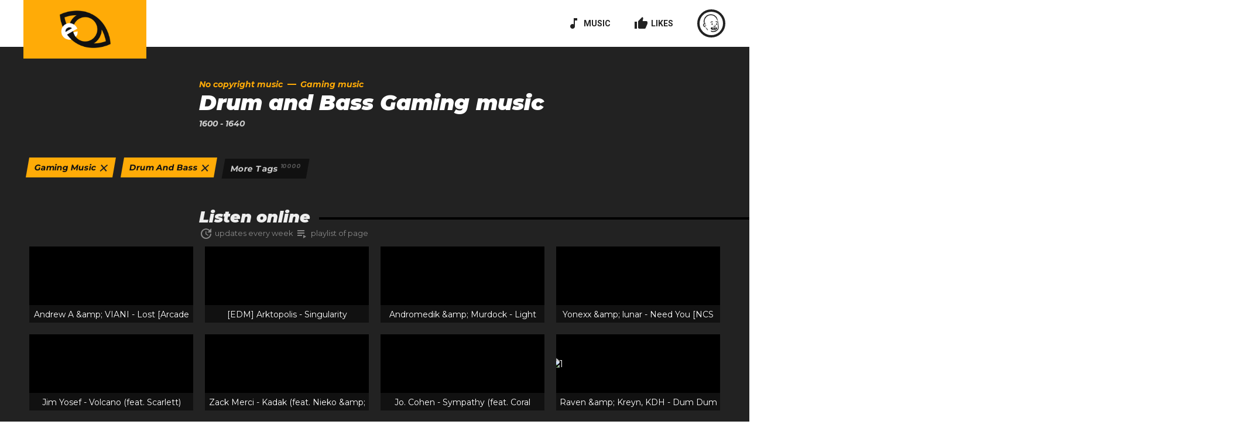

--- FILE ---
content_type: text/html; charset=utf-8
request_url: https://eproves.com/gaming-no-copyright-music/drum-and-bass/page-41/
body_size: 7637
content:
<!DOCTYPE html>
<html lang="en">
<head itemscope itemtype="http://schema.org/WPHeader">
    <meta charset="utf-8" />
    <meta name="viewport" content="width=device-width, initial-scale=1.0, maximum-scale=1.0, user-scalable=no">
    
    <title itemprop="headline">Drum and Bass Gaming music &#x2B; 1698 Songs For Video 2026 &#x1F3C6; Top 410</title>
    <meta itemprop="description" name="description" content="1698 songs for free of the ganre &quot;Drum and Bass Gaming music&quot; for videos on YouTube. Also you can download music from Top 410 best no copyright music">
    <meta itemprop="keywords" name="keywords" content="check music for copyright, copyright songs, find out music license, youtube music license, songs for videos on youtube">
    <meta property="og:title" content="Drum and Bass Gaming music &#x2B; 1698 Songs For Video 2026 &#x1F3C6; Top 410" />
    <meta property="og:type" content="website" />
    <meta property="og:description" content="1698 songs for free of the ganre &quot;Drum and Bass Gaming music&quot; for videos on YouTube. Also you can download music from Top 410 best no copyright music" />
    <meta property="og:url" content="https://eproves.com/gaming-no-copyright-music/drum-and-bass/page-41/" />
    <meta property="og:image" content="https://eproves.com/images/blog/preview/no_copyright_music.jpg" />
<link rel="canonical" href="https://eproves.com/gaming-no-copyright-music/drum-and-bass/page-41/" />
<link rel="alternate" hreflang="x-default" href="https://eproves.com/gaming-no-copyright-music/drum-and-bass/page-41/" />
<link rel="alternate" hreflang="en" href="https://eproves.com/gaming-no-copyright-music/drum-and-bass/page-41/" />
<link rel="alternate" hreflang="ru" href="https://eproves.com/ru/gaming-no-copyright-music/drum-and-bass/page-41/" />
<link rel="alternate" hreflang="uk" href="https://eproves.com/uk/gaming-no-copyright-music/drum-and-bass/page-41/" />
    <link rel="stylesheet" type="text/css" href="/styles/style.css?v=28">    

    <link rel="preload" as="image" href="/images/icons/logotype.webp" />
    <link rel="preload" as="image" href="/images/icons/preloader_image.png" />    
    <!-- Global site tag (gtag.js) - Google Analytics -->
    <script async src="https://www.googletagmanager.com/gtag/js?id=G-K4HVC6P0YT"></script>
    <script>
        window.dataLayer = window.dataLayer || [];
        function gtag() { dataLayer.push(arguments); }
        gtag('js', new Date());

        gtag('config', 'G-K4HVC6P0YT');
    </script>
    <!---->
    <script src="https://ajax.googleapis.com/ajax/libs/jquery/3.6.0/jquery.min.js"></script>
</head>
<body>
    <div class="preloader">
        <div class="preloader__wrap">
            <img src="/images/icons/preloader_image.png" class="preloader__image" alt="eProves launching">
            <div class="preloader__progressbar"></div>
            <div class="preloader__background"></div>
        </div>
    </div>
    <header id="header" style="position: fixed; top: 0; left: 0; right: 0">
        <div class="header__box wrap">
            <a class="header__logo" href="/">
                <img src="/images/icons/logotype.webp" alt="check music for copyright" />
            </a>
<nav class="header__nav">
    <div class="nav__user">
        <a href="/no-copyright-music/" class="menu__link">
            <span class="material-icons">music_note</span> MUSIC
        </a>
            <a href="/studio/likes/" class="menu__link">
                <span class="material-icons">thumb_up</span> LIKES
            </a>
        <a href="/login/getemailkey/" class="progress__circle menu__nav_character user__unlogged" data-current="0" data-limit="4">
            <div class="circle circle__left"></div>
            <div class="circle circle__right"></div>
        </a>
    </div>
</nav>        </div>
    </header>
    <main>
    <div class="music-content dark-theme">
        <div class="music-content__box wrap" itemscope itemtype="https://schema.org/MusicPlaylist">
            <div class="content-wrap">
                    <ul class="breadcrumbs" itemscope itemtype="https://schema.org/BreadcrumbList">
                            <li itemprop="itemListElement" itemscope itemtype="https://schema.org/ListItem">
                                <a href="/no-copyright-music/" itemscope itemtype="https://schema.org/WebPage" itemprop="item" itemid="/no-copyright-music/">
                                    <span itemprop="name">No copyright music</span>
                                </a>
                                <meta itemprop="position" content="1" />
                            </li>
                                <li itemprop="itemListElement" itemscope itemtype="https://schema.org/ListItem">
                                    <a href="/gaming-no-copyright-music/" itemscope itemtype="https://schema.org/WebPage" itemprop="item" itemid="/gaming-no-copyright-music/">
                                        <span itemprop="name">Gaming music</span>
                                    </a>
                                    <meta itemprop="position" content="2" />
                                </li>
                    </ul>
                <h1 itemprop="name">
                    Drum and Bass Gaming music
                        <sup class="h1__songs_count">1600 - 1640</sup>
                </h1>
                <meta itemprop="numTracks" content="40" />
            </div>
            <ul id="Tags" class="tags__list">
        <li class="tags__list_item current__item"><a href="/drum-and-bass-no-copyright-music/">Gaming Music</a></li>
            <li class="tags__list_item current__item"><a href="/gaming-no-copyright-music/">Drum and Bass</a></li>
        <li class="tags__list_item scroll-to-all-tags"><a href="#AllTags">More tags <span class="tags__item_count">10000</span></a></li>
</ul>

<div class="content-wrap">
    <h2><span class="caption">Listen online</span></h2>
    <span class="update__list">
        <span class="material-icons">update</span>
        <time class="update__list_time" itemprop="dateModified" content="2024-04-05" datetime="2024-04-05">updates every week</time>
    </span>
    <span class="update__list">
        <span class="material-icons">playlist_play</span>
        <span class="update__list_time">playlist of page</span>
    </span>
</div>
<div class="music__list response__content">
            <div class="music__list_item" data-youtube-id="y3zFYPj9a8k" itemprop="track" itemscope itemtype="https://schema.org/MusicRecording">
                <div class="background-image-fit">
                        <span class="replace-to-image" data-src="https://img.youtube.com/vi/y3zFYPj9a8k/mq3.jpg" data-alt=""></span>
                </div>
                <span class="music__name" itemprop="name">Andrew A &amp;amp; VIANI - Lost [Arcade Release]</span>
            </div>
            <div class="music__list_item" data-youtube-id="_0G1KjBk0-4" itemprop="track" itemscope itemtype="https://schema.org/MusicRecording">
                <div class="background-image-fit">
                        <span class="replace-to-image" data-src="https://img.youtube.com/vi/_0G1KjBk0-4/mq3.jpg" data-alt=""></span>
                </div>
                <span class="music__name" itemprop="name">[EDM] Arktopolis - Singularity</span>
            </div>
            <div class="music__list_item" data-youtube-id="i8m7u18XU9k" itemprop="track" itemscope itemtype="https://schema.org/MusicRecording">
                <div class="background-image-fit">
                        <span class="replace-to-image" data-src="https://img.youtube.com/vi/i8m7u18XU9k/mq3.jpg" data-alt=""></span>
                </div>
                <span class="music__name" itemprop="name">Andromedik &amp;amp; Murdock - Light (feat. Dualistic) [NCS Release]</span>
            </div>
            <div class="music__list_item" data-youtube-id="F6oNHiwnPiA" itemprop="track" itemscope itemtype="https://schema.org/MusicRecording">
                <div class="background-image-fit">
                        <span class="replace-to-image" data-src="https://img.youtube.com/vi/F6oNHiwnPiA/mq3.jpg" data-alt=""></span>
                </div>
                <span class="music__name" itemprop="name">Yonexx &amp;amp; lunar - Need You [NCS Release]</span>
            </div>
            <div class="music__list_item" data-youtube-id="VqaBmK4u0JI" itemprop="track" itemscope itemtype="https://schema.org/MusicRecording">
                <div class="background-image-fit">
                        <span class="replace-to-image" data-src="https://img.youtube.com/vi/VqaBmK4u0JI/mq3.jpg" data-alt=""></span>
                </div>
                <span class="music__name" itemprop="name">Jim Yosef - Volcano (feat. Scarlett) [NCS Release]</span>
            </div>
            <div class="music__list_item" data-youtube-id="y_LwPwwlb6E" itemprop="track" itemscope itemtype="https://schema.org/MusicRecording">
                <div class="background-image-fit">
                        <span class="replace-to-image" data-src="https://img.youtube.com/vi/y_LwPwwlb6E/mq3.jpg" data-alt=""></span>
                </div>
                <span class="music__name" itemprop="name">Zack Merci - Kadak (feat. Nieko &amp;amp; Blxk Trey) [NCS Release]</span>
            </div>
            <div class="music__list_item" data-youtube-id="BakOlaB8Lno" itemprop="track" itemscope itemtype="https://schema.org/MusicRecording">
                <div class="background-image-fit">
                        <span class="replace-to-image" data-src="https://img.youtube.com/vi/BakOlaB8Lno/mq3.jpg" data-alt=""></span>
                </div>
                <span class="music__name" itemprop="name">Jo. Cohen - Sympathy (feat. Coral Oulu) [NCS Release]</span>
            </div>
            <div class="music__list_item" data-youtube-id="L01JmA1M04k" itemprop="track" itemscope itemtype="https://schema.org/MusicRecording">
                <div class="background-image-fit">
                        <img src="https://img.youtube.com/vi/L01JmA1M04k/mqdefault.jpg" alt="1" />
                </div>
                <span class="music__name" itemprop="name">Raven &amp;amp; Kreyn, KDH - Dum Dum (feat. Scarlett) [NCS Release]</span>
            </div>
            <div class="music__list_item" data-youtube-id="WhvygG1jVzM" itemprop="track" itemscope itemtype="https://schema.org/MusicRecording">
                <div class="background-image-fit">
                        <span class="replace-to-image" data-src="https://img.youtube.com/vi/WhvygG1jVzM/mq3.jpg" data-alt=""></span>
                </div>
                <span class="music__name" itemprop="name">ANGELPLAYA - LET THEM HAVE IT [NCS Release]</span>
            </div>
            <div class="music__list_item" data-youtube-id="-QKgzYTPSEo" itemprop="track" itemscope itemtype="https://schema.org/MusicRecording">
                <div class="background-image-fit">
                        <span class="replace-to-image" data-src="https://img.youtube.com/vi/-QKgzYTPSEo/mq3.jpg" data-alt=""></span>
                </div>
                <span class="music__name" itemprop="name">More Plastic &amp;amp; URBANO - Psycho [NCS Release]</span>
            </div>
            <div class="music__list_item" data-youtube-id="3aZrCB3RfFM" itemprop="track" itemscope itemtype="https://schema.org/MusicRecording">
                <div class="background-image-fit">
                        <span class="replace-to-image" data-src="https://img.youtube.com/vi/3aZrCB3RfFM/mq3.jpg" data-alt=""></span>
                </div>
                <span class="music__name" itemprop="name">Cyberpunk &#x2B; Electro&#x2B; Gaming &#x2B; Energetic by Infraction [No Copyright Music] / Stay</span>
            </div>
            <div class="music__list_item" data-youtube-id="W6vdNMkE6ok" itemprop="track" itemscope itemtype="https://schema.org/MusicRecording">
                <div class="background-image-fit">
                        <span class="replace-to-image" data-src="https://img.youtube.com/vi/W6vdNMkE6ok/mq3.jpg" data-alt=""></span>
                </div>
                <span class="music__name" itemprop="name">ReauBeau - Make Waves (feat. Brynja Mary) [NCS Release]</span>
            </div>
            <div class="music__list_item" data-youtube-id="tv-omfkKDNk" itemprop="track" itemscope itemtype="https://schema.org/MusicRecording">
                <div class="background-image-fit">
                        <span class="replace-to-image" data-src="https://img.youtube.com/vi/tv-omfkKDNk/mq3.jpg" data-alt=""></span>
                </div>
                <span class="music__name" itemprop="name">N3WPORT x Britt Lari - Paradise [NCS Release]</span>
            </div>
            <div class="music__list_item" data-youtube-id="EEk-sRgNzGc" itemprop="track" itemscope itemtype="https://schema.org/MusicRecording">
                <div class="background-image-fit">
                        <span class="replace-to-image" data-src="https://img.youtube.com/vi/EEk-sRgNzGc/mq3.jpg" data-alt=""></span>
                </div>
                <span class="music__name" itemprop="name">Diviners &amp;amp; Level 8 - Guide You Home [NCS Release]</span>
            </div>
            <div class="music__list_item" data-youtube-id="cCWClkeeQqU" itemprop="track" itemscope itemtype="https://schema.org/MusicRecording">
                <div class="background-image-fit">
                        <span class="replace-to-image" data-src="https://img.youtube.com/vi/cCWClkeeQqU/mq3.jpg" data-alt=""></span>
                </div>
                <span class="music__name" itemprop="name">Sport Racing Phonk by Infraction, Emerel Gray [No Copyright Music] / Sekiro</span>
            </div>
            <div class="music__list_item" data-youtube-id="RZAq-_gz_W8" itemprop="track" itemscope itemtype="https://schema.org/MusicRecording">
                <div class="background-image-fit">
                        <img src="https://img.youtube.com/vi/RZAq-_gz_W8/mqdefault.jpg" alt="1" />
                </div>
                <span class="music__name" itemprop="name">TheFatRat - Monkeys</span>
            </div>
            <div class="music__list_item" data-youtube-id="qqIxhaORugs" itemprop="track" itemscope itemtype="https://schema.org/MusicRecording">
                <div class="background-image-fit">
                        <span class="replace-to-image" data-src="https://img.youtube.com/vi/qqIxhaORugs/mq3.jpg" data-alt=""></span>
                </div>
                <span class="music__name" itemprop="name">MEJKO - Paradise | Ninety9Lives Release</span>
            </div>
            <div class="music__list_item" data-youtube-id="6OuGz2BhMt0" itemprop="track" itemscope itemtype="https://schema.org/MusicRecording">
                <div class="background-image-fit">
                        <span class="replace-to-image" data-src="https://img.youtube.com/vi/6OuGz2BhMt0/mq3.jpg" data-alt=""></span>
                </div>
                <span class="music__name" itemprop="name">Seico - Endless</span>
            </div>
            <div class="music__list_item" data-youtube-id="9-5Duc0c1NE" itemprop="track" itemscope itemtype="https://schema.org/MusicRecording">
                <div class="background-image-fit">
                        <span class="replace-to-image" data-src="https://img.youtube.com/vi/9-5Duc0c1NE/mq3.jpg" data-alt=""></span>
                </div>
                <span class="music__name" itemprop="name">Infraction, MOKKA- Meds [Cyberpunk Music]</span>
            </div>
            <div class="music__list_item" data-youtube-id="to80e5Bl894" itemprop="track" itemscope itemtype="https://schema.org/MusicRecording">
                <div class="background-image-fit">
                        <span class="replace-to-image" data-src="https://img.youtube.com/vi/to80e5Bl894/mq3.jpg" data-alt=""></span>
                </div>
                <span class="music__name" itemprop="name">LillyRazy - Time Of Our Lives [FMW Release]</span>
            </div>
            <div class="music__list_item" data-youtube-id="F1YRIpCfT3Y" itemprop="track" itemscope itemtype="https://schema.org/MusicRecording">
                <div class="background-image-fit">
                        <span class="replace-to-image" data-src="https://img.youtube.com/vi/F1YRIpCfT3Y/mq3.jpg" data-alt=""></span>
                </div>
                <span class="music__name" itemprop="name">Mike Restless - New Story [FMW Release] [Future House Music]</span>
            </div>
            <div class="music__list_item" data-youtube-id="kOXpEZEf3HQ" itemprop="track" itemscope itemtype="https://schema.org/MusicRecording">
                <div class="background-image-fit">
                        <span class="replace-to-image" data-src="https://img.youtube.com/vi/kOXpEZEf3HQ/mq3.jpg" data-alt=""></span>
                </div>
                <span class="music__name" itemprop="name">Typical - Wake Up [FMW Release]</span>
            </div>
            <div class="music__list_item" data-youtube-id="VKzdSOceA18" itemprop="track" itemscope itemtype="https://schema.org/MusicRecording">
                <div class="background-image-fit">
                        <span class="replace-to-image" data-src="https://img.youtube.com/vi/VKzdSOceA18/mq3.jpg" data-alt=""></span>
                </div>
                <span class="music__name" itemprop="name">Herlock Sholmes - Bring Me Down [FMW Release]</span>
            </div>
            <div class="music__list_item" data-youtube-id="R9LrSuGqQRo" itemprop="track" itemscope itemtype="https://schema.org/MusicRecording">
                <div class="background-image-fit">
                        <img src="https://img.youtube.com/vi/R9LrSuGqQRo/mqdefault.jpg" alt="1" />
                </div>
                <span class="music__name" itemprop="name">ANGELPLAYA - PSYCHOPATHIC [NCS Release]</span>
            </div>
            <div class="music__list_item" data-youtube-id="z5j3Q2CfA3M" itemprop="track" itemscope itemtype="https://schema.org/MusicRecording">
                <div class="background-image-fit">
                        <span class="replace-to-image" data-src="https://img.youtube.com/vi/z5j3Q2CfA3M/mq3.jpg" data-alt=""></span>
                </div>
                <span class="music__name" itemprop="name">WATEVA - What I Say (Thorne Remix) [NCS Release]</span>
            </div>
            <div class="music__list_item" data-youtube-id="HJb6Vw9MZek" itemprop="track" itemscope itemtype="https://schema.org/MusicRecording">
                <div class="background-image-fit">
                        <span class="replace-to-image" data-src="https://img.youtube.com/vi/HJb6Vw9MZek/mq3.jpg" data-alt=""></span>
                </div>
                <span class="music__name" itemprop="name">Poylow, Lucky Low, MAD SNAX - Freak Show (feat. India Dupriez) [NCS Release]</span>
            </div>
            <div class="music__list_item" data-youtube-id="GfC1A3pI6Ws" itemprop="track" itemscope itemtype="https://schema.org/MusicRecording">
                <div class="background-image-fit">
                        <span class="replace-to-image" data-src="https://img.youtube.com/vi/GfC1A3pI6Ws/mq3.jpg" data-alt=""></span>
                </div>
                <span class="music__name" itemprop="name">ATSMXN, XTOM - Enemies [NCS Release]</span>
            </div>
            <div class="music__list_item" data-youtube-id="z7hLV1JaryA" itemprop="track" itemscope itemtype="https://schema.org/MusicRecording">
                <div class="background-image-fit">
                        <span class="replace-to-image" data-src="https://img.youtube.com/vi/z7hLV1JaryA/mq3.jpg" data-alt=""></span>
                </div>
                <span class="music__name" itemprop="name">NOYSE &amp;amp; &#xC6;STR&#xD8; - La Manera De Vivir [NCS Release]</span>
            </div>
            <div class="music__list_item" data-youtube-id="SmDpeH4X0Z4" itemprop="track" itemscope itemtype="https://schema.org/MusicRecording">
                <div class="background-image-fit">
                        <span class="replace-to-image" data-src="https://img.youtube.com/vi/SmDpeH4X0Z4/mq3.jpg" data-alt=""></span>
                </div>
                <span class="music__name" itemprop="name">MADZI - What You Gonna Do [Arcade Release]</span>
            </div>
            <div class="music__list_item" data-youtube-id="VxRZWnvMOHo" itemprop="track" itemscope itemtype="https://schema.org/MusicRecording">
                <div class="background-image-fit">
                        <span class="replace-to-image" data-src="https://img.youtube.com/vi/VxRZWnvMOHo/mq3.jpg" data-alt=""></span>
                </div>
                <span class="music__name" itemprop="name">Cesqeaux &amp;amp; Tisoki - Give It To Me [NCS Release]</span>
            </div>
            <div class="music__list_item" data-youtube-id="UGWf8-gWF6I" itemprop="track" itemscope itemtype="https://schema.org/MusicRecording">
                <div class="background-image-fit">
                        <span class="replace-to-image" data-src="https://img.youtube.com/vi/UGWf8-gWF6I/mq3.jpg" data-alt=""></span>
                </div>
                <span class="music__name" itemprop="name">Eclypxe - Black Roses (ft. Annamarie Rosanio) | &#x266B; Copyright Free Music</span>
            </div>
            <div class="music__list_item" data-youtube-id="Kd3u_sNzfiI" itemprop="track" itemscope itemtype="https://schema.org/MusicRecording">
                <div class="background-image-fit">
                        <img src="https://img.youtube.com/vi/Kd3u_sNzfiI/mqdefault.jpg" alt="1" />
                </div>
                <span class="music__name" itemprop="name">WYKO &amp;amp; SIIK - 2AM (feat. shi&#x2019;tz) [NCS Release]</span>
            </div>
            <div class="music__list_item" data-youtube-id="z5bbrh7dJXw" itemprop="track" itemscope itemtype="https://schema.org/MusicRecording">
                <div class="background-image-fit">
                        <span class="replace-to-image" data-src="https://img.youtube.com/vi/z5bbrh7dJXw/mq3.jpg" data-alt=""></span>
                </div>
                <span class="music__name" itemprop="name">Call of Duty WWII Soundtrack: Hurtgen</span>
            </div>
            <div class="music__list_item" data-youtube-id="P0zOKUZYl9k" itemprop="track" itemscope itemtype="https://schema.org/MusicRecording">
                <div class="background-image-fit">
                        <span class="replace-to-image" data-src="https://img.youtube.com/vi/P0zOKUZYl9k/mq3.jpg" data-alt=""></span>
                </div>
                <span class="music__name" itemprop="name">Call of Duty WWII Soundtrack: Untoten Requiem</span>
            </div>
            <div class="music__list_item" data-youtube-id="J1um9ZyYJ4I" itemprop="track" itemscope itemtype="https://schema.org/MusicRecording">
                <div class="background-image-fit">
                        <span class="replace-to-image" data-src="https://img.youtube.com/vi/J1um9ZyYJ4I/mq3.jpg" data-alt=""></span>
                </div>
                <span class="music__name" itemprop="name">Call of Duty WWII Soundtrack: Nazi Zombies Main Theme</span>
            </div>
            <div class="music__list_item" data-youtube-id="-Z2WtkAjfmo" itemprop="track" itemscope itemtype="https://schema.org/MusicRecording">
                <div class="background-image-fit">
                        <span class="replace-to-image" data-src="https://img.youtube.com/vi/-Z2WtkAjfmo/mq3.jpg" data-alt=""></span>
                </div>
                <span class="music__name" itemprop="name">J&#xE9;ja - Bad Habit (feat. Zaug) [NCS Release]</span>
            </div>
            <div class="music__list_item" data-youtube-id="Igh7mxLF-BM" itemprop="track" itemscope itemtype="https://schema.org/MusicRecording">
                <div class="background-image-fit">
                        <span class="replace-to-image" data-src="https://img.youtube.com/vi/Igh7mxLF-BM/mq3.jpg" data-alt=""></span>
                </div>
                <span class="music__name" itemprop="name">Jacob Tillberg - No Money (No Copyright Music)</span>
            </div>
            <div class="music__list_item" data-youtube-id="iQw_Xq9FFi4" itemprop="track" itemscope itemtype="https://schema.org/MusicRecording">
                <div class="background-image-fit">
                        <span class="replace-to-image" data-src="https://img.youtube.com/vi/iQw_Xq9FFi4/mq3.jpg" data-alt=""></span>
                </div>
                <span class="music__name" itemprop="name">BADFOX - Back to Life [FMW Release]</span>
            </div>
            <div class="music__list_item" data-youtube-id="3ebuV2IYelI" itemprop="track" itemscope itemtype="https://schema.org/MusicRecording">
                <div class="background-image-fit">
                        <span class="replace-to-image" data-src="https://img.youtube.com/vi/3ebuV2IYelI/mq3.jpg" data-alt=""></span>
                </div>
                <span class="music__name" itemprop="name">V&#xD8;J &amp;amp; ATSMXN - Blade Fury [NCS Release]</span>
            </div>
            <div class="music__list_item" data-youtube-id="dZ-YakmTNvg" itemprop="track" itemscope itemtype="https://schema.org/MusicRecording">
                <div class="background-image-fit">
                        <img src="https://img.youtube.com/vi/dZ-YakmTNvg/mqdefault.jpg" alt="1" />
                </div>
                <span class="music__name" itemprop="name">More Plastic &amp;amp; URBANO - One Taste [NCS Release]</span>
            </div>
        <form id="MusicListForm" action="/music/musicclicked/" method="post">
            <input type="hidden" name="youtubeId">
            <input type="hidden" name="tag" value="gaming">
            <input type="hidden" name="innerTag" value="drum-and-bass">
        </form>
    <div class="music__result">
        <div class="youtube__code"></div>
        <div class="search__result search__wrap">
            <div class="search__list">
                <div class="search__list_item">
                    <div class="search__tools">
            <span id="Check" class="search__tools_item material-icons" title="check">verified</span>
            <a href="/pricing/" class="search__tools_item material-icons" title="Like">thumb_up</a>
            <a href="/pricing/" class="search__tools_item material-icons" title="Download">download</a>
        <span id="Report" class="search__tools_item material-icons" title="Report">report_gmailerrorred</span>
        <form id="CheckForm" method="get" action="/">
            <input type="hidden" name="searchBy" value="">
        </form>
</div>

                </div>
            </div>
        </div>
    </div>
</div>
    <ul class="pagination">
            <li class="pagination__item next">
                <a href="/gaming-no-copyright-music/drum-and-bass/">42</a>
            </li>
            <li class="pagination__item mark">
                <a href="/gaming-no-copyright-music/drum-and-bass/page-41/">41</a>
            </li>
            <li class="pagination__item">
                <a href="/gaming-no-copyright-music/drum-and-bass/page-40/">40</a>
            </li>
            <li class="pagination__item">
                <a href="/gaming-no-copyright-music/drum-and-bass/page-39/">39</a>
            </li>
            <li class="pagination__item">
                <a href="/gaming-no-copyright-music/drum-and-bass/page-1/">1</a>
            </li>
    </ul>
<ul id="AllTags" class="all-tags">
        <li class="all-tags__item"><a href="/acoustic-no-copyright-music/">Acoustic</a></li>
        <li class="all-tags__item smaller"><a href="/alternative-no-copyright-music/">Alternative</a></li>
        <li class="all-tags__item"><a href="/ambient-no-copyright-music/">Ambient</a></li>
        <li class="all-tags__item"><a href="/anime-no-copyright-music/">Anime</a></li>
        <li class="all-tags__item"><a href="/background-no-copyright-music/">Background</a></li>
        <li class="all-tags__item"><a href="/bass-no-copyright-music/">Bass Boosted</a></li>
        <li class="all-tags__item"><a href="/beats-no-copyright-music/">Beats</a></li>
        <li class="all-tags__item"><a href="/car-no-copyright-music/">Car Music</a></li>
        <li class="all-tags__item smaller"><a href="/chill-no-copyright-music/">Chill</a></li>
        <li class="all-tags__item"><a href="/christmas-no-copyright-music/">Christmas</a></li>
        <li class="all-tags__item"><a href="/cinematic-no-copyright-music/">Cinematic Music</a></li>
        <li class="all-tags__item smaller"><a href="/classical-no-copyright-music/">Classical</a></li>
        <li class="all-tags__item smaller"><a href="/cover-no-copyright-music/">Cover</a></li>
        <li class="all-tags__item"><a href="/cyberpunk-no-copyright-music/">Cyberpunk</a></li>
        <li class="all-tags__item"><a href="/dance-no-copyright-music/">Dance</a></li>
        <li class="all-tags__item"><a href="/house-no-copyright-music/">Deep House</a></li>
        <li class="all-tags__item"><a href="/drum-and-bass-no-copyright-music/">Drum and Bass</a></li>
        <li class="all-tags__item smaller"><a href="/dubstep-no-copyright-music/">Dubstep</a></li>
        <li class="all-tags__item"><a href="/edm-no-copyright-music/">EDM</a></li>
        <li class="all-tags__item"><a href="/epic-no-copyright-music/">Epic</a></li>
        <li class="all-tags__item smaller"><a href="/funk-no-copyright-music/">Funk</a></li>
        <li class="all-tags__item"><a href="/funny-no-copyright-music/">Funny</a></li>
        <li class="all-tags__item smaller"><a href="/future-no-copyright-music/">Future</a></li>
        <li class="all-tags__item"><a href="/gaming-no-copyright-music/">Gaming Music</a></li>
        <li class="all-tags__item"><a href="/hip-hop-no-copyright-music/">Hip Hop</a></li>
        <li class="all-tags__item smaller"><a href="/indie-no-copyright-music/">Indie</a></li>
        <li class="all-tags__item smaller"><a href="/instrumental-no-copyright-music/">Instrumental</a></li>
        <li class="all-tags__item"><a href="/jazz-no-copyright-music/">Jazz</a></li>
        <li class="all-tags__item"><a href="/lofi-no-copyright-music/">LoFi</a></li>
        <li class="all-tags__item smaller"><a href="/love-no-copyright-music/">Love</a></li>
        <li class="all-tags__item smaller"><a href="/meditation-no-copyright-music/">Meditation</a></li>
        <li class="all-tags__item smaller"><a href="/melodic-no-copyright-music/">Melodic</a></li>
        <li class="all-tags__item"><a href="/phonk-no-copyright-music/">Phonk</a></li>
        <li class="all-tags__item smaller"><a href="/piano-no-copyright-music/">Piano</a></li>
        <li class="all-tags__item"><a href="/pop-no-copyright-music/">Popular</a></li>
        <li class="all-tags__item"><a href="/rap-no-copyright-music/">Rap</a></li>
        <li class="all-tags__item"><a href="/relax-no-copyright-music/">Relax</a></li>
        <li class="all-tags__item"><a href="/remix-no-copyright-music/">Remix</a></li>
        <li class="all-tags__item smaller"><a href="/retro-no-copyright-music/">Retro</a></li>
        <li class="all-tags__item smaller"><a href="/rnb-no-copyright-music/">RnB</a></li>
        <li class="all-tags__item"><a href="/rock-no-copyright-music/">Rock</a></li>
        <li class="all-tags__item smaller"><a href="/sad-no-copyright-music/">Sad</a></li>
        <li class="all-tags__item smaller"><a href="/sleep-no-copyright-music/">Sleep</a></li>
        <li class="all-tags__item smaller"><a href="/soul-no-copyright-music/">Soul</a></li>
        <li class="all-tags__item"><a href="/summer-no-copyright-music/">Summer</a></li>
        <li class="all-tags__item smaller"><a href="/techno-no-copyright-music/">Techno</a></li>
        <li class="all-tags__item"><a href="/tik-tok-no-copyright-music/">Tik Tok</a></li>
        <li class="all-tags__item smaller"><a href="/trance-no-copyright-music/">Trance</a></li>
        <li class="all-tags__item"><a href="/trap-no-copyright-music/">Trap</a></li>
        <li class="all-tags__item"><a href="/vlog-no-copyright-music/">Vlog Music</a></li>
        <li class="all-tags__item smaller"><a href="/vocal-no-copyright-music/">Vocal</a></li>
        <li class="all-tags__item"><a href="/workout-no-copyright-music/">Workout Music</a></li>
</ul>

        </div>
    </div>
    <div class="music-content light-theme">
        <div class="music-content__box wrap">
                <script async src="https://pagead2.googlesyndication.com/pagead/js/adsbygoogle.js?client=ca-pub-3606159724637806"
                    crossorigin="anonymous"></script>
                <ins class="adsbygoogle"
                 style="display:block"
                 data-ad-client="ca-pub-3606159724637806"
                 data-ad-slot="8077450930"
                 data-ad-format="auto"
                 data-full-width-responsive="true"></ins>
                <script>
                    (adsbygoogle = window.adsbygoogle || []).push({});
                </script>
            <div class="content-wrap all-pages">
                    <h2>
        <span href="#" class="caption">
            <strong>All Drum and Bass Gaming music for video</strong>
        </span>
    </h2>
    <p>
        Listed below is the entire list of no copyright "Drum and Bass Gaming music" pages.
        Which you can choose according to your musical taste and listen to online.
    </p>

                

            <a class="all-pages__item" href="/gaming-no-copyright-music/drum-and-bass/">42</a>
            <span class="all-pages__item">41</span>
            <a class="all-pages__item" href="/gaming-no-copyright-music/drum-and-bass/page-40/">40</a>
            <a class="all-pages__item" href="/gaming-no-copyright-music/drum-and-bass/page-39/">39</a>
            <a class="all-pages__item" href="/gaming-no-copyright-music/drum-and-bass/page-38/">38</a>
            <a class="all-pages__item" href="/gaming-no-copyright-music/drum-and-bass/page-37/">37</a>
            <a class="all-pages__item" href="/gaming-no-copyright-music/drum-and-bass/page-36/">36</a>
            <a class="all-pages__item" href="/gaming-no-copyright-music/drum-and-bass/page-35/">35</a>
            <a class="all-pages__item" href="/gaming-no-copyright-music/drum-and-bass/page-34/">34</a>
            <a class="all-pages__item" href="/gaming-no-copyright-music/drum-and-bass/page-33/">33</a>
            <a class="all-pages__item" href="/gaming-no-copyright-music/drum-and-bass/page-32/">32</a>
            <a class="all-pages__item" href="/gaming-no-copyright-music/drum-and-bass/page-31/">31</a>
            <a class="all-pages__item" href="/gaming-no-copyright-music/drum-and-bass/page-30/">30</a>
            <a class="all-pages__item" href="/gaming-no-copyright-music/drum-and-bass/page-29/">29</a>
            <a class="all-pages__item" href="/gaming-no-copyright-music/drum-and-bass/page-28/">28</a>
            <a class="all-pages__item" href="/gaming-no-copyright-music/drum-and-bass/page-27/">27</a>
            <a class="all-pages__item" href="/gaming-no-copyright-music/drum-and-bass/page-26/">26</a>
            <a class="all-pages__item" href="/gaming-no-copyright-music/drum-and-bass/page-25/">25</a>
            <a class="all-pages__item" href="/gaming-no-copyright-music/drum-and-bass/page-24/">24</a>
            <a class="all-pages__item" href="/gaming-no-copyright-music/drum-and-bass/page-23/">23</a>
            <a class="all-pages__item" href="/gaming-no-copyright-music/drum-and-bass/page-22/">22</a>
            <a class="all-pages__item" href="/gaming-no-copyright-music/drum-and-bass/page-21/">21</a>
            <a class="all-pages__item" href="/gaming-no-copyright-music/drum-and-bass/page-20/">20</a>
            <a class="all-pages__item" href="/gaming-no-copyright-music/drum-and-bass/page-19/">19</a>
            <a class="all-pages__item" href="/gaming-no-copyright-music/drum-and-bass/page-18/">18</a>
            <a class="all-pages__item" href="/gaming-no-copyright-music/drum-and-bass/page-17/">17</a>
            <a class="all-pages__item" href="/gaming-no-copyright-music/drum-and-bass/page-16/">16</a>
            <a class="all-pages__item" href="/gaming-no-copyright-music/drum-and-bass/page-15/">15</a>
            <a class="all-pages__item" href="/gaming-no-copyright-music/drum-and-bass/page-14/">14</a>
            <a class="all-pages__item" href="/gaming-no-copyright-music/drum-and-bass/page-13/">13</a>
            <a class="all-pages__item" href="/gaming-no-copyright-music/drum-and-bass/page-12/">12</a>
            <a class="all-pages__item" href="/gaming-no-copyright-music/drum-and-bass/page-11/">11</a>
            <a class="all-pages__item" href="/gaming-no-copyright-music/drum-and-bass/page-10/">10</a>
            <a class="all-pages__item" href="/gaming-no-copyright-music/drum-and-bass/page-9/">9</a>
            <a class="all-pages__item" href="/gaming-no-copyright-music/drum-and-bass/page-8/">8</a>
            <a class="all-pages__item" href="/gaming-no-copyright-music/drum-and-bass/page-7/">7</a>
            <a class="all-pages__item" href="/gaming-no-copyright-music/drum-and-bass/page-6/">6</a>
            <a class="all-pages__item" href="/gaming-no-copyright-music/drum-and-bass/page-5/">5</a>
            <a class="all-pages__item" href="/gaming-no-copyright-music/drum-and-bass/page-4/">4</a>
            <a class="all-pages__item" href="/gaming-no-copyright-music/drum-and-bass/page-3/">3</a>
            <a class="all-pages__item" href="/gaming-no-copyright-music/drum-and-bass/page-2/">2</a>
            <a class="all-pages__item" href="/gaming-no-copyright-music/drum-and-bass/page-1/">1</a>

            </div>            
        </div>
    </div>
</main>
<div id="modalReport" class="modalWindow">
    <div class="modal__title">
        <span class="modalWindow__caption">Report a problem</span>
        <p>If the server sent the wrong answer, let us know about it! Just write what happened and click &quot;Submit&quot;. We&#x27;ll investigate right away.</p>
    </div>
    <div class="modal__form">
        <form id="FeedbackOfMusicList" method="post" action="/tools/feedback/">
            <textarea name="comment" maxlength="1024" placeholder="Write a review about"></textarea>            
            <input type="hidden" name="video_searchBy" />
            <input type="hidden" name="video_href" />
            <input type="hidden" name="video_type" value="1" />            
            <input type="submit" value="SUBMIT" class="button no-attention" />
        </form>
    </div>
    <div class="modal__social">
    <span class="modalWindow__caption">Wishes</span>
    <p>If you want to suggest improvements to the service, write to us on social networks.</p>
    <ul class="social">
        <li class="social__item">
            <div data-link="https://t.me/corydo" class="social__item_telegram"></div>
        </li>
        <li class="social__item">
            <div data-link="mailto:eprovesmusic@gmail.com" class="social__item_email"></div>
        </li>
    </ul>
</div>    
</div>
<div id="overlayReport" class="overlay"></div>

<ul class="menu__nav menu__headless">
    <li class="menu__nav_item nav__account">
        <a href="/login/getemailkey/" class="menu__link">
            <div class="progress__circle menu__nav_character user__unlogged" data-current="0" data-limit="4">
                <div class="circle circle__left"></div>
                <div class="circle circle__right"></div>
            </div>
            <span class="material-icons">account_circle</span>
            <span class="menu__link_caption">STUDIO</span>
        </a>
    </li>
        <li class="menu__nav_item">
            <a href="/studio/likes/" class="menu__link">
                <span class="material-icons">thumb_up</span>
                <span class="menu__link_caption">LIKES</span>
            </a>
        </li>
    <li class="menu__nav_item">
        <a href="/no-copyright-music/" class="menu__link">
            <span class="material-icons">music_note</span>
            <span class="menu__link_caption">MUSIC</span>
        </a>
    </li>
</ul>
    <footer itemscope itemtype="http://schema.org/WPFooter">
        <div class="footer__box wrap">
            <div class="footer__basic">
                <div class="basic__logo">
                    <a href="/">
                        <img src="/images/icons/logotype.webp" class="basic__logo_img" alt="eproves">
                    </a>
                    <span class="basic__copyright">All rights copyrighted 2022 ©</span>
                    <meta itemprop="copyrightYear" content="2022">
                    <meta itemprop="copyrightHolder" content="eProves.com">
                </div>
                <a href="/blog/" class="basic__blog">BLOG</a>
            </div>
            <ul class="language">
                    <li class="language__item lang--current ">
                        <a href="https://eproves.com/gaming-no-copyright-music/drum-and-bass/page-41/" data-lang="en">ENGLISH</a>
                    </li>
                    <li class="language__item  ">
                        <a href="https://eproves.com/ru/gaming-no-copyright-music/drum-and-bass/page-41/" data-lang="ru">&#x420;&#x423;&#x421;&#x421;&#x41A;&#x418;&#x419;</a>
                    </li>
                    <li class="language__item  ">
                        <a href="https://eproves.com/uk/gaming-no-copyright-music/drum-and-bass/page-41/" data-lang="uk">&#x423;&#x41A;&#x420;&#x410;&#x407;&#x41D;&#x421;&#x42C;&#x41A;&#x410;</a>
                    </li>
            </ul>
            <ul class="social">
                <li class="social__item">
                    <a href="https://t.me/corydo_com" rel="nofollow" class="social__item_telegram" target="_blank">TELEGRAM</a>
                </li>
                <li class="social__item">
                    <a href="https://youtube.com/channel/UCEP03xc6cU8zmclLrhWxL0Q?sub_confirmation=1" rel="nofollow" class="social__item_youtube" target="_blank">YOUTUBE</a>
                </li>
                <li class="social__item">
                    <a href="mailto:eprovesmusic@gmail.com" class="social__item_email">EMAIL</a>
                </li>
            </ul>
        </div>
    </footer>
    <!-- JS & CSS files -->
    
    <link rel="stylesheet" type="text/css" href="/styles/music.css?v=28">

    <link href="https://fonts.googleapis.com/css?family=Roboto:700" rel="stylesheet">
    <link href="https://fonts.googleapis.com/css?family=Montserrat:400,400i,700,700i,900,900i" rel="stylesheet">
    <link href="https://fonts.googleapis.com/icon?family=Material+Icons" rel="stylesheet">
    <script src="/js/interface.js?v=43"></script>
</body>
</html>

--- FILE ---
content_type: text/html; charset=utf-8
request_url: https://www.google.com/recaptcha/api2/aframe
body_size: 267
content:
<!DOCTYPE HTML><html><head><meta http-equiv="content-type" content="text/html; charset=UTF-8"></head><body><script nonce="3HPRvV9mMmVxeyi867HVqQ">/** Anti-fraud and anti-abuse applications only. See google.com/recaptcha */ try{var clients={'sodar':'https://pagead2.googlesyndication.com/pagead/sodar?'};window.addEventListener("message",function(a){try{if(a.source===window.parent){var b=JSON.parse(a.data);var c=clients[b['id']];if(c){var d=document.createElement('img');d.src=c+b['params']+'&rc='+(localStorage.getItem("rc::a")?sessionStorage.getItem("rc::b"):"");window.document.body.appendChild(d);sessionStorage.setItem("rc::e",parseInt(sessionStorage.getItem("rc::e")||0)+1);localStorage.setItem("rc::h",'1768863267781');}}}catch(b){}});window.parent.postMessage("_grecaptcha_ready", "*");}catch(b){}</script></body></html>